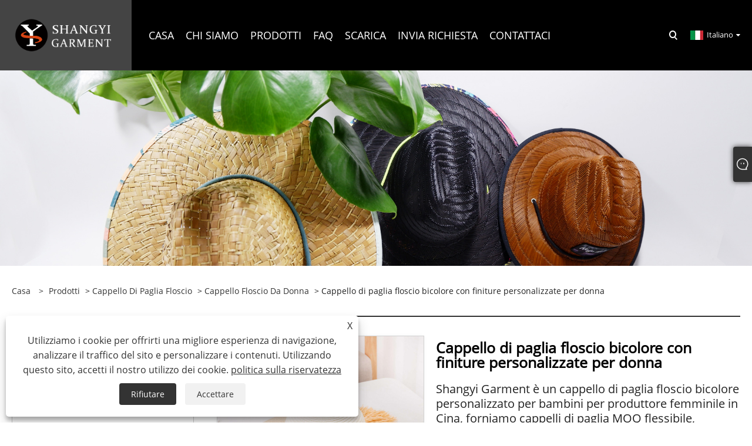

--- FILE ---
content_type: text/html; charset=utf-8
request_url: https://it.lifeguardhat.com/custom-trim-two-tone-floppy-straw-hat-for-female.html
body_size: 13008
content:

<!DOCTYPE html>
<html xmlns="https://www.w3.org/1999/xhtml" lang="it">
<head>
    <meta http-equiv="Content-Type" content="text/html; charset=utf-8">
    <meta name="viewport" content="width=device-width, initial-scale=1, minimum-scale=1, maximum-scale=1">
    
<title>Cina Cappello di paglia floscio bicolore con finiture personalizzate per donna Fornitori, produttori - Prezzo diretto in fabbrica - Indumento Shangyi</title>
<meta name="keywords" content="Cappello di paglia floscio bicolore con finiture personalizzate per donna, personalizzato, Cina, produttori, fornitori, fabbrica, prezzo basso, massa, economico, commercio all'ingrosso" />
<meta name="description" content="Shangyi Garment è noto come uno dei cappelli di paglia floscio bicolore personalizzati più professionali per produttori e fornitori femminili in Cina e siamo in grado di supportare la massa. La nostra fabbrica offre un cappello di paglia floscio bicolore personalizzato con finiture personalizzate per donna a basso prezzo. Supportiamo anche il commercio all'ingrosso. Se effettuo un ordine ora, ce l'hai in magazzino? Ovviamente! Benvenuto per effettuare un ordine." />
<link rel="shortcut icon" href="/upload/6992/20221130103827217679.png" type="image/x-icon" />
<!-- Google tag (gtag.js) -->
<script async src="https://www.googletagmanager.com/gtag/js?id=G-X1FHNE18J1"></script>
<script>
  window.dataLayer = window.dataLayer || [];
  function gtag(){dataLayer.push(arguments);}
  gtag('js', new Date());

  gtag('config', 'G-X1FHNE18J1');
</script>
<link rel="dns-prefetch" href="https://style.trade-cloud.com.cn" />
<link rel="dns-prefetch" href="https://i.trade-cloud.com.cn" />
    <meta name="robots" content="index,follow">
    <meta name="distribution" content="Global" />
    <meta name="googlebot" content="all" />
    <meta property="og:type" content="product" />
    <meta property="og:site_name" content="DI YIWU SHANGYI INDUMENTO CO.,LTD">
    <meta property="og:image" content="https://it.lifeguardhat.com/upload/6992/custom-trim-two-tone-floppy-straw-hat-for-female_844324.jpg" />
    <meta property="og:url" content="https://it.lifeguardhat.com/custom-trim-two-tone-floppy-straw-hat-for-female.html" />
    <meta property="og:title" content="Cappello di paglia floscio bicolore con finiture personalizzate per donna" />
    <meta property="og:description" content="Shangyi Garment è noto come uno dei cappelli di paglia floscio bicolore personalizzati più professionali per produttori e fornitori femminili in Cina e siamo in grado di supportare la massa. La nostra fabbrica offre un cappello di paglia floscio bicolore personalizzato con finiture personalizzate per donna a basso prezzo. Supportiamo anche il commercio all'ingrosso. Se effettuo un ordine ora, ce l'hai in magazzino? Ovviamente! Benvenuto per effettuare un ordine." />
    
    <link href="https://it.lifeguardhat.com/custom-trim-two-tone-floppy-straw-hat-for-female.html" rel="canonical" />
    <link type="text/css" rel="stylesheet" href="/css/owl.carousel.min.css" />
    <link type="text/css" rel="stylesheet" href="/css/owl.theme.default.min.css" />
    <script type="application/ld+json">[
  {
    "@context": "https://schema.org/",
    "@type": "BreadcrumbList",
    "ItemListElement": [
      {
        "@type": "ListItem",
        "Name": "Casa",
        "Position": 1,
        "Item": "https://it.lifeguardhat.com/"
      },
      {
        "@type": "ListItem",
        "Name": "Prodotti",
        "Position": 2,
        "Item": "https://it.lifeguardhat.com/products.html"
      },
      {
        "@type": "ListItem",
        "Name": "Cappello di paglia floscio",
        "Position": 3,
        "Item": "https://it.lifeguardhat.com/floppy-straw-hat"
      },
      {
        "@type": "ListItem",
        "Name": "Cappello floscio da donna",
        "Position": 4,
        "Item": "https://it.lifeguardhat.com/womens-floppy-hat"
      },
      {
        "@type": "ListItem",
        "Name": "Cappello di paglia floscio bicolore con finiture personalizzate per donna",
        "Position": 5,
        "Item": "https://it.lifeguardhat.com/custom-trim-two-tone-floppy-straw-hat-for-female.html"
      }
    ]
  },
  {
    "@context": "http://schema.org",
    "@type": "Product",
    "@id": "https://it.lifeguardhat.com/custom-trim-two-tone-floppy-straw-hat-for-female.html",
    "Name": "Cappello di paglia floscio bicolore con finiture personalizzate per donna",
    "Image": [
      "https://it.lifeguardhat.com/upload/6992/1-1317377.jpg",
      "https://it.lifeguardhat.com/upload/6992/2-2873446.jpg",
      "https://it.lifeguardhat.com/upload/6992/3-3378715.jpg",
      "https://it.lifeguardhat.com/upload/6992/4-4782301.jpg",
      "https://it.lifeguardhat.com/upload/6992/5-5649136.jpg"
    ],
    "Description": "Shangyi Garment è noto come uno dei cappelli di paglia floscio bicolore personalizzati più professionali per produttori e fornitori femminili in Cina e siamo in grado di supportare la massa. La nostra fabbrica offre un cappello di paglia floscio bicolore personalizzato con finiture personalizzate per donna a basso prezzo. Supportiamo anche il commercio all'ingrosso. Se effettuo un ordine ora, ce l'hai in magazzino? Ovviamente! Benvenuto per effettuare un ordine.",
    "Offers": {
      "@type": "AggregateOffer",
      "OfferCount": 1,
      "PriceCurrency": "USD",
      "LowPrice": 0.0,
      "HighPrice": 0.0,
      "Price": 0.0
    }
  }
]</script>
    <link rel="alternate" hreflang="en"  href="https://www.lifeguardhat.com/custom-trim-two-tone-floppy-straw-hat-for-female.html"/>
<link rel="alternate" hreflang="es"  href="https://es.lifeguardhat.com/custom-trim-two-tone-floppy-straw-hat-for-female.html"/>
<link rel="alternate" hreflang="pt"  href="https://pt.lifeguardhat.com/custom-trim-two-tone-floppy-straw-hat-for-female.html"/>
<link rel="alternate" hreflang="ru"  href="https://ru.lifeguardhat.com/custom-trim-two-tone-floppy-straw-hat-for-female.html"/>
<link rel="alternate" hreflang="fr"  href="https://fr.lifeguardhat.com/custom-trim-two-tone-floppy-straw-hat-for-female.html"/>
<link rel="alternate" hreflang="ja"  href="https://ja.lifeguardhat.com/custom-trim-two-tone-floppy-straw-hat-for-female.html"/>
<link rel="alternate" hreflang="de"  href="https://de.lifeguardhat.com/custom-trim-two-tone-floppy-straw-hat-for-female.html"/>
<link rel="alternate" hreflang="vi"  href="https://vi.lifeguardhat.com/custom-trim-two-tone-floppy-straw-hat-for-female.html"/>
<link rel="alternate" hreflang="it"  href="https://it.lifeguardhat.com/custom-trim-two-tone-floppy-straw-hat-for-female.html"/>
<link rel="alternate" hreflang="nl"  href="https://nl.lifeguardhat.com/custom-trim-two-tone-floppy-straw-hat-for-female.html"/>
<link rel="alternate" hreflang="th"  href="https://th.lifeguardhat.com/custom-trim-two-tone-floppy-straw-hat-for-female.html"/>
<link rel="alternate" hreflang="pl"  href="https://pl.lifeguardhat.com/custom-trim-two-tone-floppy-straw-hat-for-female.html"/>
<link rel="alternate" hreflang="ko"  href="https://ko.lifeguardhat.com/custom-trim-two-tone-floppy-straw-hat-for-female.html"/>
<link rel="alternate" hreflang="sv"  href="https://sv.lifeguardhat.com/custom-trim-two-tone-floppy-straw-hat-for-female.html"/>
<link rel="alternate" hreflang="hu"  href="https://hu.lifeguardhat.com/custom-trim-two-tone-floppy-straw-hat-for-female.html"/>
<link rel="alternate" hreflang="ms"  href="https://ms.lifeguardhat.com/custom-trim-two-tone-floppy-straw-hat-for-female.html"/>
<link rel="alternate" hreflang="bn"  href="https://bn.lifeguardhat.com/custom-trim-two-tone-floppy-straw-hat-for-female.html"/>
<link rel="alternate" hreflang="da"  href="https://da.lifeguardhat.com/custom-trim-two-tone-floppy-straw-hat-for-female.html"/>
<link rel="alternate" hreflang="fi"  href="https://fi.lifeguardhat.com/custom-trim-two-tone-floppy-straw-hat-for-female.html"/>
<link rel="alternate" hreflang="hi"  href="https://hi.lifeguardhat.com/custom-trim-two-tone-floppy-straw-hat-for-female.html"/>
<link rel="alternate" hreflang="tl"  href="https://tl.lifeguardhat.com/custom-trim-two-tone-floppy-straw-hat-for-female.html"/>
<link rel="alternate" hreflang="tr"  href="https://tr.lifeguardhat.com/custom-trim-two-tone-floppy-straw-hat-for-female.html"/>
<link rel="alternate" hreflang="ga"  href="https://ga.lifeguardhat.com/custom-trim-two-tone-floppy-straw-hat-for-female.html"/>
<link rel="alternate" hreflang="ar"  href="https://ar.lifeguardhat.com/custom-trim-two-tone-floppy-straw-hat-for-female.html"/>
<link rel="alternate" hreflang="id"  href="https://id.lifeguardhat.com/custom-trim-two-tone-floppy-straw-hat-for-female.html"/>
<link rel="alternate" hreflang="no"  href="https://no.lifeguardhat.com/custom-trim-two-tone-floppy-straw-hat-for-female.html"/>
<link rel="alternate" hreflang="ur"  href="https://ur.lifeguardhat.com/custom-trim-two-tone-floppy-straw-hat-for-female.html"/>
<link rel="alternate" hreflang="cs"  href="https://cs.lifeguardhat.com/custom-trim-two-tone-floppy-straw-hat-for-female.html"/>
<link rel="alternate" hreflang="el"  href="https://el.lifeguardhat.com/custom-trim-two-tone-floppy-straw-hat-for-female.html"/>
<link rel="alternate" hreflang="uk"  href="https://uk.lifeguardhat.com/custom-trim-two-tone-floppy-straw-hat-for-female.html"/>
<link rel="alternate" hreflang="jv"  href="https://jw.lifeguardhat.com/custom-trim-two-tone-floppy-straw-hat-for-female.html"/>
<link rel="alternate" hreflang="fa"  href="https://fa.lifeguardhat.com/custom-trim-two-tone-floppy-straw-hat-for-female.html"/>
<link rel="alternate" hreflang="ta"  href="https://ta.lifeguardhat.com/custom-trim-two-tone-floppy-straw-hat-for-female.html"/>
<link rel="alternate" hreflang="te"  href="https://te.lifeguardhat.com/custom-trim-two-tone-floppy-straw-hat-for-female.html"/>
<link rel="alternate" hreflang="ne"  href="https://ne.lifeguardhat.com/custom-trim-two-tone-floppy-straw-hat-for-female.html"/>
<link rel="alternate" hreflang="my"  href="https://my.lifeguardhat.com/custom-trim-two-tone-floppy-straw-hat-for-female.html"/>
<link rel="alternate" hreflang="bg"  href="https://bg.lifeguardhat.com/custom-trim-two-tone-floppy-straw-hat-for-female.html"/>
<link rel="alternate" hreflang="lo"  href="https://lo.lifeguardhat.com/custom-trim-two-tone-floppy-straw-hat-for-female.html"/>
<link rel="alternate" hreflang="la"  href="https://la.lifeguardhat.com/custom-trim-two-tone-floppy-straw-hat-for-female.html"/>
<link rel="alternate" hreflang="kk"  href="https://kk.lifeguardhat.com/custom-trim-two-tone-floppy-straw-hat-for-female.html"/>
<link rel="alternate" hreflang="eu"  href="https://eu.lifeguardhat.com/custom-trim-two-tone-floppy-straw-hat-for-female.html"/>
<link rel="alternate" hreflang="az"  href="https://az.lifeguardhat.com/custom-trim-two-tone-floppy-straw-hat-for-female.html"/>
<link rel="alternate" hreflang="sk"  href="https://sk.lifeguardhat.com/custom-trim-two-tone-floppy-straw-hat-for-female.html"/>
<link rel="alternate" hreflang="mk"  href="https://mk.lifeguardhat.com/custom-trim-two-tone-floppy-straw-hat-for-female.html"/>
<link rel="alternate" hreflang="lt"  href="https://lt.lifeguardhat.com/custom-trim-two-tone-floppy-straw-hat-for-female.html"/>
<link rel="alternate" hreflang="et"  href="https://et.lifeguardhat.com/custom-trim-two-tone-floppy-straw-hat-for-female.html"/>
<link rel="alternate" hreflang="ro"  href="https://ro.lifeguardhat.com/custom-trim-two-tone-floppy-straw-hat-for-female.html"/>
<link rel="alternate" hreflang="sl"  href="https://sl.lifeguardhat.com/custom-trim-two-tone-floppy-straw-hat-for-female.html"/>
<link rel="alternate" hreflang="mr"  href="https://mr.lifeguardhat.com/custom-trim-two-tone-floppy-straw-hat-for-female.html"/>
<link rel="alternate" hreflang="sr"  href="https://sr.lifeguardhat.com/custom-trim-two-tone-floppy-straw-hat-for-female.html"/>
<link rel="alternate" hreflang="x-default" href="https://www.lifeguardhat.com/custom-trim-two-tone-floppy-straw-hat-for-female.html"/>

    
<link rel="stylesheet" id="css" type="text/css" href="https://style.trade-cloud.com.cn/Template/205/default/css/style.css">
<link rel="stylesheet" id="css" type="text/css" href="https://style.trade-cloud.com.cn/Template/205/default/css/im.css">
<link rel="stylesheet" id="css" type="text/css" href="https://style.trade-cloud.com.cn/Template/205/fonts/iconfont.css">
<link rel="stylesheet" id="css" type="text/css" href="https://style.trade-cloud.com.cn/Template/205/css/links.css">
<link rel="stylesheet" id="css" type="text/css" href="https://style.trade-cloud.com.cn/Template/205/css/mobile.css">
<link rel="stylesheet" type="text/css" href="https://style.trade-cloud.com.cn/Template/205/default/css/font-awesome.min.css">
<link rel="stylesheet" type="text/css" href="https://style.trade-cloud.com.cn/Template/205/css/language.css">

    <link type="text/css" rel="stylesheet" href="https://style.trade-cloud.com.cn/Template/205/default/css/product.css" />
    <link rel="stylesheet" type="text/css" href="https://style.trade-cloud.com.cn/Template/205/default/css/product_mobile.css">
    <link rel="stylesheet" type="text/css" href="/css/poorder.css">
    <link rel="stylesheet" type="text/css" href="/css/jm.css">
    <link href="/css/Z-main.css?t=V1" rel="stylesheet">
    <link href="/css/Z-style.css?t=V1" rel="stylesheet">
    <link href="/css/Z-theme.css?t=V1" rel="stylesheet">
    <script src="https://style.trade-cloud.com.cn/Template/205/js/jquery.min.js"></script>

    <script type="text/javascript" src="https://style.trade-cloud.com.cn/Template/205/js/Z-common1.js"></script>
    <script type="text/javascript" src="https://style.trade-cloud.com.cn/Template/205/js/Z-owl.carousel.js"></script>
    <script type="text/javascript" src="https://style.trade-cloud.com.cn/Template/205/js/cloud-zoom.1.0.3.js"></script>
    <script type="text/javascript" src="/js/book.js?v=0.04"></script>
    <link type="text/css" rel="stylesheet" href="/css/inside.css" />
</head>
<body>
    <div class="container">
        
<header class="web_head index_web_head">
    <section class="head_layer">
        <div class="layout">
            <figure class="logo">
                <a href="/" title="DI YIWU SHANGYI INDUMENTO CO.,LTD"><img src="/upload/6992/20221119141618165419.png" alt="DI YIWU SHANGYI INDUMENTO CO.,LTD"></a>
            </figure>
            <nav class="nav_wrap">
                <ul class="head_nav">
                    <li><a href="/" title="Casa"><em>Casa</em></a></li><li><a href="/about.html" title="Chi siamo"><em>Chi siamo</em></a><ul><li><a title="storia dell'azienda" href="/about.html"><em>storia dell'azienda</em></a></li><li><a title="La nostra fabbrica" href="/about/our-factory"><em>La nostra fabbrica</em></a></li></ul></li><li><a href="/products.html" title="Prodotti"><em>Prodotti</em></a><ul><li><a title="Cappello di paglia da bagnino" href="/lifeguard-straw-hat"><em>Cappello di paglia da bagnino</em></a><ul><li><a title="Cappello da bagnino da uomo" href="/mens-lifeguard-hat"><em>Cappello da bagnino da uomo</em></a></li><li><a title="Cappello da bagnino da donna" href="/womens-lifeguard-hat"><em>Cappello da bagnino da donna</em></a></li><li><a title="Cappello da bagnino per bambini" href="/kids-lifeguard-hat"><em>Cappello da bagnino per bambini</em></a></li></ul></li><li><a title="Cappello di paglia da cowboy" href="/cowboy-straw-hat"><em>Cappello di paglia da cowboy</em></a><ul><li><a title="Cappello da cowboy da uomo" href="/mens-cowboy-hat"><em>Cappello da cowboy da uomo</em></a></li><li><a title="Cappello da cowboy da donna" href="/womens-cowboy-hat"><em>Cappello da cowboy da donna</em></a></li><li><a title="Cappello da cowboy per bambini" href="/kids-cowboy-hat-hat"><em>Cappello da cowboy per bambini</em></a></li></ul></li><li><a title="Cappello di paglia floscio" href="/floppy-straw-hat"><em>Cappello di paglia floscio</em></a><ul><li><a title="Cappello floscio da donna" href="/womens-floppy-hat"><em>Cappello floscio da donna</em></a></li><li><a title="Cappello floscio per bambini" href="/kids-floppy-hat"><em>Cappello floscio per bambini</em></a></li><li><a title="Set cappello floscio e borsa" href="/floppy-hat-and-bag-set"><em>Set cappello floscio e borsa</em></a></li></ul></li><li><a title="Cappello di paglia Fedora" href="/fedora-straw-hat"><em>Cappello di paglia Fedora</em></a><ul><li><a title="Cappello fedora da uomo" href="/mens-fedora-hat"><em>Cappello fedora da uomo</em></a></li><li><a title="Cappello Fedora da donna" href="/women-fedora-hat"><em>Cappello Fedora da donna</em></a></li><li><a title="Cappello Fedora per bambini" href="/kids-fedora-hat"><em>Cappello Fedora per bambini</em></a></li></ul></li><li><a title="Cappello con visiera" href="/visor-hat"><em>Cappello con visiera</em></a><ul><li><a title="Cappello di paglia senza corona" href="/crownless-straw-hat"><em>Cappello di paglia senza corona</em></a></li><li><a title="Cappello di paglia con visiera" href="/visor-straw-hat"><em>Cappello di paglia con visiera</em></a></li></ul></li><li><a title="Cappello da barcaiolo" href="/boater-hat"><em>Cappello da barcaiolo</em></a><ul><li><a title="Cappello paglietta in paglia naturale" href="/natural-straw-boater-hat"><em>Cappello paglietta in paglia naturale</em></a></li><li><a title="Cappello Paglietta Di Paglia Di Carta" href="/paper-straw-boater-hat"><em>Cappello Paglietta Di Paglia Di Carta</em></a></li></ul></li><li><a title="Cappello da pescatore di paglia" href="/straw-bucket-hat"><em>Cappello da pescatore di paglia</em></a></li><li><a title="Cappello sombrero" href="/sombrero-hat"><em>Cappello sombrero</em></a></li></ul></li><li><a href="/news.html" title="FAQ"><em>FAQ</em></a><ul><li><a title="Blog" href="/news/blog"><em>Blog</em></a></li><li><a title="Notizia" href="/news-7.html"><em>Notizia</em></a></li><li><a title="FAQ" href="/news-8.html"><em>FAQ</em></a></li></ul></li><li><a href="/download.html" title="Scarica"><em>Scarica</em></a></li><li><a href="/message.html" title="Invia richiesta"><em>Invia richiesta</em></a></li><li><a href="/contact.html" title="Contattaci"><em>Contattaci</em></a></li>
                </ul>
            </nav>
            <div class="head_right">
                <b id="btn-search" class="btn--search"></b>
                <div class="change-language ensemble">
                    <div class="change-language-title medium-title">
                        <div class="language-flag language-flag-it"><a title="Italiano" href="javascript:;"><b class="country-flag"></b><span>Italiano</span> </a></div>
                    </div>
                    <div class="change-language-cont sub-content"></div>
                </div>
            </div>
            <ul class="prisna-wp-translate-seo" id="prisna-translator-seo">
                <li class="language-flag language-flag-en"><a title="English" href="https://www.lifeguardhat.com"><b class="country-flag"></b><span>English</span></a></li><li class="language-flag language-flag-es"><a title="Español" href="//es.lifeguardhat.com"><b class="country-flag"></b><span>Español</span></a></li><li class="language-flag language-flag-pt"><a title="Português" href="//pt.lifeguardhat.com"><b class="country-flag"></b><span>Português</span></a></li><li class="language-flag language-flag-ru"><a title="русский" href="//ru.lifeguardhat.com"><b class="country-flag"></b><span>русский</span></a></li><li class="language-flag language-flag-fr"><a title="Français" href="//fr.lifeguardhat.com"><b class="country-flag"></b><span>Français</span></a></li><li class="language-flag language-flag-ja"><a title="日本語" href="//ja.lifeguardhat.com"><b class="country-flag"></b><span>日本語</span></a></li><li class="language-flag language-flag-de"><a title="Deutsch" href="//de.lifeguardhat.com"><b class="country-flag"></b><span>Deutsch</span></a></li><li class="language-flag language-flag-vi"><a title="tiếng Việt" href="//vi.lifeguardhat.com"><b class="country-flag"></b><span>tiếng Việt</span></a></li><li class="language-flag language-flag-it"><a title="Italiano" href="//it.lifeguardhat.com"><b class="country-flag"></b><span>Italiano</span></a></li><li class="language-flag language-flag-nl"><a title="Nederlands" href="//nl.lifeguardhat.com"><b class="country-flag"></b><span>Nederlands</span></a></li><li class="language-flag language-flag-th"><a title="ภาษาไทย" href="//th.lifeguardhat.com"><b class="country-flag"></b><span>ภาษาไทย</span></a></li><li class="language-flag language-flag-pl"><a title="Polski" href="//pl.lifeguardhat.com"><b class="country-flag"></b><span>Polski</span></a></li><li class="language-flag language-flag-ko"><a title="한국어" href="//ko.lifeguardhat.com"><b class="country-flag"></b><span>한국어</span></a></li><li class="language-flag language-flag-sv"><a title="Svenska" href="//sv.lifeguardhat.com"><b class="country-flag"></b><span>Svenska</span></a></li><li class="language-flag language-flag-hu"><a title="magyar" href="//hu.lifeguardhat.com"><b class="country-flag"></b><span>magyar</span></a></li><li class="language-flag language-flag-ms"><a title="Malay" href="//ms.lifeguardhat.com"><b class="country-flag"></b><span>Malay</span></a></li><li class="language-flag language-flag-bn"><a title="বাংলা ভাষার" href="//bn.lifeguardhat.com"><b class="country-flag"></b><span>বাংলা ভাষার</span></a></li><li class="language-flag language-flag-da"><a title="Dansk" href="//da.lifeguardhat.com"><b class="country-flag"></b><span>Dansk</span></a></li><li class="language-flag language-flag-fi"><a title="Suomi" href="//fi.lifeguardhat.com"><b class="country-flag"></b><span>Suomi</span></a></li><li class="language-flag language-flag-hi"><a title="हिन्दी" href="//hi.lifeguardhat.com"><b class="country-flag"></b><span>हिन्दी</span></a></li><li class="language-flag language-flag-tl"><a title="Pilipino" href="//tl.lifeguardhat.com"><b class="country-flag"></b><span>Pilipino</span></a></li><li class="language-flag language-flag-tr"><a title="Türkçe" href="//tr.lifeguardhat.com"><b class="country-flag"></b><span>Türkçe</span></a></li><li class="language-flag language-flag-ga"><a title="Gaeilge" href="//ga.lifeguardhat.com"><b class="country-flag"></b><span>Gaeilge</span></a></li><li class="language-flag language-flag-ar"><a title="العربية" href="//ar.lifeguardhat.com"><b class="country-flag"></b><span>العربية</span></a></li><li class="language-flag language-flag-id"><a title="Indonesia" href="//id.lifeguardhat.com"><b class="country-flag"></b><span>Indonesia</span></a></li><li class="language-flag language-flag-no"><a title="Norsk‎" href="//no.lifeguardhat.com"><b class="country-flag"></b><span>Norsk‎</span></a></li><li class="language-flag language-flag-ur"><a title="تمل" href="//ur.lifeguardhat.com"><b class="country-flag"></b><span>تمل</span></a></li><li class="language-flag language-flag-cs"><a title="český" href="//cs.lifeguardhat.com"><b class="country-flag"></b><span>český</span></a></li><li class="language-flag language-flag-el"><a title="ελληνικά" href="//el.lifeguardhat.com"><b class="country-flag"></b><span>ελληνικά</span></a></li><li class="language-flag language-flag-uk"><a title="український" href="//uk.lifeguardhat.com"><b class="country-flag"></b><span>український</span></a></li><li class="language-flag language-flag-jw"><a title="Javanese" href="//jw.lifeguardhat.com"><b class="country-flag"></b><span>Javanese</span></a></li><li class="language-flag language-flag-fa"><a title="فارسی" href="//fa.lifeguardhat.com"><b class="country-flag"></b><span>فارسی</span></a></li><li class="language-flag language-flag-ta"><a title="தமிழ்" href="//ta.lifeguardhat.com"><b class="country-flag"></b><span>தமிழ்</span></a></li><li class="language-flag language-flag-te"><a title="తెలుగు" href="//te.lifeguardhat.com"><b class="country-flag"></b><span>తెలుగు</span></a></li><li class="language-flag language-flag-ne"><a title="नेपाली" href="//ne.lifeguardhat.com"><b class="country-flag"></b><span>नेपाली</span></a></li><li class="language-flag language-flag-my"><a title="Burmese" href="//my.lifeguardhat.com"><b class="country-flag"></b><span>Burmese</span></a></li><li class="language-flag language-flag-bg"><a title="български" href="//bg.lifeguardhat.com"><b class="country-flag"></b><span>български</span></a></li><li class="language-flag language-flag-lo"><a title="ລາວ" href="//lo.lifeguardhat.com"><b class="country-flag"></b><span>ລາວ</span></a></li><li class="language-flag language-flag-la"><a title="Latine" href="//la.lifeguardhat.com"><b class="country-flag"></b><span>Latine</span></a></li><li class="language-flag language-flag-kk"><a title="Қазақша" href="//kk.lifeguardhat.com"><b class="country-flag"></b><span>Қазақша</span></a></li><li class="language-flag language-flag-eu"><a title="Euskal" href="//eu.lifeguardhat.com"><b class="country-flag"></b><span>Euskal</span></a></li><li class="language-flag language-flag-az"><a title="Azərbaycan" href="//az.lifeguardhat.com"><b class="country-flag"></b><span>Azərbaycan</span></a></li><li class="language-flag language-flag-sk"><a title="Slovenský jazyk" href="//sk.lifeguardhat.com"><b class="country-flag"></b><span>Slovenský jazyk</span></a></li><li class="language-flag language-flag-mk"><a title="Македонски" href="//mk.lifeguardhat.com"><b class="country-flag"></b><span>Македонски</span></a></li><li class="language-flag language-flag-lt"><a title="Lietuvos" href="//lt.lifeguardhat.com"><b class="country-flag"></b><span>Lietuvos</span></a></li><li class="language-flag language-flag-et"><a title="Eesti Keel" href="//et.lifeguardhat.com"><b class="country-flag"></b><span>Eesti Keel</span></a></li><li class="language-flag language-flag-ro"><a title="Română" href="//ro.lifeguardhat.com"><b class="country-flag"></b><span>Română</span></a></li><li class="language-flag language-flag-sl"><a title="Slovenski" href="//sl.lifeguardhat.com"><b class="country-flag"></b><span>Slovenski</span></a></li><li class="language-flag language-flag-mr"><a title="मराठी" href="//mr.lifeguardhat.com"><b class="country-flag"></b><span>मराठी</span></a></li><li class="language-flag language-flag-sr"><a title="Srpski језик" href="//sr.lifeguardhat.com"><b class="country-flag"></b><span>Srpski језик</span></a></li>
            </ul>
        </div>
    </section>
</header>

        <div class="banner page-banner" id="body">
            <div class="page-bannertxt">
                
            </div>
            <img src="/upload/6992/20221128135022525562.jpg" alt="Prodotti" />
        </div>

        <div class="block">
            <div class="layout">
                <div class="layout-mobile">
                    <div class="position">
                        <span><a class="home" href="/"> <i class="icon-home">Casa</i></a></span>
                        <span>></span>
                        <a href="/products.html">Prodotti</a>  > <a href="/floppy-straw-hat">Cappello di paglia floscio</a> > <a href="/womens-floppy-hat">Cappello floscio da donna</a> > Cappello di paglia floscio bicolore con finiture personalizzate per donna
                    </div>
                    <div class="product-left">
                        <form class="left-search" action="/products.html" method="get">
                            <input class="search-t" name="search" placeholder="Search" required />
                            <input class="search-b" type="submit" value="">
                        </form>
                        <div class="product-nav">
                            <div class="lefttitle">Prodotti</div>
                            <ul>
                                <li><a href="/lifeguard-straw-hat">Cappello di paglia da bagnino</a><span></span><ul><li><a href="/mens-lifeguard-hat">Cappello da bagnino da uomo</a></li><li><a href="/womens-lifeguard-hat">Cappello da bagnino da donna</a></li><li><a href="/kids-lifeguard-hat">Cappello da bagnino per bambini</a></li></ul></li><li><a href="/cowboy-straw-hat">Cappello di paglia da cowboy</a><span></span><ul><li><a href="/mens-cowboy-hat">Cappello da cowboy da uomo</a></li><li><a href="/womens-cowboy-hat">Cappello da cowboy da donna</a></li><li><a href="/kids-cowboy-hat-hat">Cappello da cowboy per bambini</a></li></ul></li><li><a href="/floppy-straw-hat">Cappello di paglia floscio</a><span></span><ul><li><a href="/womens-floppy-hat">Cappello floscio da donna</a></li><li><a href="/kids-floppy-hat">Cappello floscio per bambini</a></li><li><a href="/floppy-hat-and-bag-set">Set cappello floscio e borsa</a></li></ul></li><li><a href="/fedora-straw-hat">Cappello di paglia Fedora</a><span></span><ul><li><a href="/mens-fedora-hat">Cappello fedora da uomo</a></li><li><a href="/women-fedora-hat">Cappello Fedora da donna</a></li><li><a href="/kids-fedora-hat">Cappello Fedora per bambini</a></li></ul></li><li><a href="/visor-hat">Cappello con visiera</a><span></span><ul><li><a href="/crownless-straw-hat">Cappello di paglia senza corona</a></li><li><a href="/visor-straw-hat">Cappello di paglia con visiera</a></li></ul></li><li><a href="/boater-hat">Cappello da barcaiolo</a><span></span><ul><li><a href="/natural-straw-boater-hat">Cappello paglietta in paglia naturale</a></li><li><a href="/paper-straw-boater-hat">Cappello Paglietta Di Paglia Di Carta</a></li></ul></li><li><a href="/straw-bucket-hat">Cappello da pescatore di paglia</a></li><li><a href="/sombrero-hat">Cappello sombrero</a></li>
                            </ul>
                        </div>
                        
<div class="product-list">
    <div class="lefttitle">Nuovi Prodotti</div>
    <ul>
        <li><a href="/custom-embroidery-floppy-straw-hat.html" title="Cappello di paglia floscio ricamo personalizzato"><img src="/upload/6992/custom-embroidery-floppy-straw-hat_682207.jpg" alt="Cappello di paglia floscio ricamo personalizzato" title="Cappello di paglia floscio ricamo personalizzato" ><span>Cappello di paglia floscio ricamo personalizzato</span></a></li><li><a href="/custom-logo-kids-cowboy-straw-hat.html" title="Cappello di paglia da cowboy per bambini con logo personalizzato"><img src="/upload/6992/custom-logo-kids-cowboy-straw-hat_95635.jpg" alt="Cappello di paglia da cowboy per bambini con logo personalizzato" title="Cappello di paglia da cowboy per bambini con logo personalizzato" ><span>Cappello di paglia da cowboy per bambini con logo personalizzato</span></a></li><li><a href="/paper-briad-kids-cowboy-hat.html" title="Cappello da cowboy per bambini Paper Briad"><img src="/upload/6992/paper-briad-kids-cowboy-hat_732440.jpg" alt="Cappello da cowboy per bambini Paper Briad" title="Cappello da cowboy per bambini Paper Briad" ><span>Cappello da cowboy per bambini Paper Briad</span></a></li><li><a href="/pink-cowboy-straw-hat.html" title="Cappello di paglia da cowboy rosa"><img src="/upload/6992/pink-cowboy-straw-hat_514245.jpg" alt="Cappello di paglia da cowboy rosa" title="Cappello di paglia da cowboy rosa" ><span>Cappello di paglia da cowboy rosa</span></a></li>
        <li><a class="btn" href="/products.html"><span>Tutti i nuovi prodotti</span></a></li>
    </ul>
</div>

                    </div>
                    <style type="text/css"></style>
                    <div class="product-right">
                        <div class="shown_products_a">
                            <div class="shown_products_a_left" style="border: none;">
                                <section>



                                    <section class="product-intro"  style="">
                                        <div class="product-view">
                                            <div class="product-image">
                                                <a class="cloud-zoom" id="zoom1" data-zoom="adjustX:0, adjustY:0" href="/upload/6992/1-1317377.jpg" title="Cappello di paglia floscio bicolore con finiture personalizzate per donna" ><img src="/upload/6992/1-1317377.jpg" itemprop="image" title="Cappello di paglia floscio bicolore con finiture personalizzate per donna" alt="Cappello di paglia floscio bicolore con finiture personalizzate per donna" style="width: 100%" /></a>
                                            </div>
                                            <div class="image-additional">
                                                <ul>
                                                    <li  class="current"><a class="cloud-zoom-gallery item" href="/upload/6992/1-1317377.jpg"  title="Cappello di paglia floscio bicolore con finiture personalizzate per donna" data-zoom="useZoom:zoom1, smallImage:/upload/6992/1-1317377.jpg"><img src="/upload/6992/1-1317377.jpg" alt="Cappello di paglia floscio bicolore con finiture personalizzate per donna" /><img src="/upload/6992/1-1317377.jpg" alt="Cappello di paglia floscio bicolore con finiture personalizzate per donna" class="popup"  title="Cappello di paglia floscio bicolore con finiture personalizzate per donna" /></a></li><li ><a class="cloud-zoom-gallery item" href="/upload/6992/2-2873446.jpg"  title="Cappello di paglia floscio bicolore con finiture personalizzate per donna" data-zoom="useZoom:zoom1, smallImage:/upload/6992/2-2873446.jpg"><img src="/upload/6992/2-2873446.jpg" alt="Cappello di paglia floscio bicolore con finiture personalizzate per donna" /><img src="/upload/6992/2-2873446.jpg" alt="Cappello di paglia floscio bicolore con finiture personalizzate per donna" class="popup"  title="Cappello di paglia floscio bicolore con finiture personalizzate per donna" /></a></li><li ><a class="cloud-zoom-gallery item" href="/upload/6992/3-3378715.jpg"  title="Cappello di paglia floscio bicolore con finiture personalizzate per donna" data-zoom="useZoom:zoom1, smallImage:/upload/6992/3-3378715.jpg"><img src="/upload/6992/3-3378715.jpg" alt="Cappello di paglia floscio bicolore con finiture personalizzate per donna" /><img src="/upload/6992/3-3378715.jpg" alt="Cappello di paglia floscio bicolore con finiture personalizzate per donna" class="popup"  title="Cappello di paglia floscio bicolore con finiture personalizzate per donna" /></a></li><li ><a class="cloud-zoom-gallery item" href="/upload/6992/4-4782301.jpg"  title="Cappello di paglia floscio bicolore con finiture personalizzate per donna" data-zoom="useZoom:zoom1, smallImage:/upload/6992/4-4782301.jpg"><img src="/upload/6992/4-4782301.jpg" alt="Cappello di paglia floscio bicolore con finiture personalizzate per donna" /><img src="/upload/6992/4-4782301.jpg" alt="Cappello di paglia floscio bicolore con finiture personalizzate per donna" class="popup"  title="Cappello di paglia floscio bicolore con finiture personalizzate per donna" /></a></li><li ><a class="cloud-zoom-gallery item" href="/upload/6992/5-5649136.jpg"  title="Cappello di paglia floscio bicolore con finiture personalizzate per donna" data-zoom="useZoom:zoom1, smallImage:/upload/6992/5-5649136.jpg"><img src="/upload/6992/5-5649136.jpg" alt="Cappello di paglia floscio bicolore con finiture personalizzate per donna" /><img src="/upload/6992/5-5649136.jpg" alt="Cappello di paglia floscio bicolore con finiture personalizzate per donna" class="popup"  title="Cappello di paglia floscio bicolore con finiture personalizzate per donna" /></a></li>
                                                </ul>
                                            </div>
                                        </div>
                                        <script>nico_cloud_zoom();</script>
                                    </section>

                                    





                                </section>  
                            </div>
                            <div class="shown_products_a_right">
                                <h1>Cappello di paglia floscio bicolore con finiture personalizzate per donna</h1>
                                
                                
                                <p>Shangyi Garment è un cappello di paglia floscio bicolore personalizzato per bambini per produttore femminile in Cina, forniamo cappelli di paglia MOQ flessibile, personalizzazione completa, prezzo ragionevole, qualità affidabile, tempi di consegna rapidi. Aiutiamo rivenditori, distributori, grossisti e proprietari di marchi a personalizzare e produrre i propri cappelli di paglia. Contattaci per maggiori dettagli sul cappello di paglia floscio bicolore con rifiniture personalizzate per donna!</p><h4><a href="#send">Invia richiesta</a></h4>
                                

                                <div class="Ylink">
                                    <ul>
                                        
                                    </ul>
                                </div>
                                <div style="height: 20px; overflow: hidden; float: left; width: 100%;"></div>
                                <div class="a2a_kit a2a_kit_size_32 a2a_default_style">
                                    <a class="a2a_dd" href="https://www.addtoany.com/share"></a>
                                    <a class="a2a_button_facebook"></a>
                                    <a class="a2a_button_twitter"></a>
                                    <a class="a2a_button_pinterest"></a>
                                    <a class="a2a_button_linkedin"></a>
                                </div>
                                <script async src="https://static.addtoany.com/menu/page.js"></script>
                            </div>
                        </div>
                        <div class="shown_products_b">
                            <div class="shown_products_b_a">
                                <div class="op">
                                    <div class="descr">Descrizione del prodotto</div>
                                </div>
                                <div class="opt">
                                    <div id="Descrip">
                                        <style>
.bt{
color:#000000;
font-size:40px;
font-weight: 700;
font-family:Arial;
}
.bt1{
color:#000000;
font-size:40px;
font-weight: 700;
font-family:Arial;
}
.wz{
margin-top: 50px;
color:#666666;
font-size:18px;
line-height:50px;
}
.wz1{
margin-top: 20px;
color:#666666;
font-size:18px;
line-height:30px;
}
.kvk{
width:100% !important;
line-height:25px;
border-color:#00909e;
border-collapse: collapse;
}
.kvk td{
font-size:13px;
text-align: center;
border: 2px solid #303030;
}
.kvk th{
font-size:15px;
text-align: center;
border: 2px solid #303030;
background-color:#b9bfbf;
}
.klk{
border-collapse: collapse;
width:100% ;
line-height:30px;
border-color:#00909e;}
.klk td{
font-size:13px;
padding:0 10px;
text-align:left;
border: 2px solid #303030;
}
.klk th{
font-size:15px;
padding:0 10px;
text-align:left;
border: 2px solid #303030;
background-color:#b9bfbf;}
.klk,.kvk{
font-size:12px;
color:#000000;}
.ydq{
text-align:right !important;
}
.zuob{
float: left;
width:49%;
}
.youb{
float: right;
width:49%;
}
.wenben{
clear:both;
padding: 100px 0;
}
.tp3 img{
width:230px;
margin:0 5px;
}
.tp1{
margin-top:10%;
}
.kong{
clear:both;
}
.youb img{
width:500px;
}
.zuob img{
width:500px;
}
.qc img{
width:300px;
}
@media(max-width:767px) {
.zuob,.youb{
width:100%;
clear:both;
padding-top:10px;
}
.klk{
width:100%;
}
.xqym img{
max-width:100%;
}
.bt{
font-size:20px;
font-weight: 700;
font-family:Arial;
}
.bt1{
color:#000000;
font-size:20px;
font-weight: 700;
font-family:Arial;
}
.wz{
margin-top: 10px;
font-size:16px;
line-height:25px;
}
.wz1{
margin-top: 10px;
font-size:16px;
line-height:18px;
}
.wenben{
padding: 20px 0;
}
}
</style>
<br />
<div class="xqym">
	<div class="zuob">
		<div class="sp">
			<img src="https://i.trade-cloud.com.cn/upload/6992/image/20221220/1_28847.jpg" alt="" /><br />
		</div>
	</div>
	<div class="youb">
		<table class="klk" width="100%" border="1">
			<tbody>
				<tr>
					<th class="ydq">nome del prodotto<br />
					</th>
					<th>Cappello di paglia floscio bicolore con finiture personalizzate per donna<br />
					</th>
				</tr>
				<tr>
					<td class="ydq">Materiale:<br />
					</td>
					<td>Carta<br />
					</td>
				</tr>
				<tr>
					<td class="ydq">Misurare:<br />
					</td>
					<td>58 cm<br />
					</td>
				</tr>
				<tr>
					<td class="ydq">Colore:<br />
					</td>
					<td>Naturale, nero, bianco, marrone, beige, ecc.<br />
					</td>
				</tr>
				<tr>
					<td class="ydq">Logo:<br />
					</td>
					<td>Ricamo/toppa tessuta/toppa ricamata/toppa in pelle ect.<br />
					</td>
				</tr>
				<tr>
					<td class="ydq">Stampa:<br />
					</td>
					<td>Sublimazione/Serigrafia/Stampa a trasferimento termico<br />
					</td>
				</tr>
				<tr>
					<td class="ydq">Orlo:<br />
					</td>
					<td>Come questa immagine o personalizzata<br />
					</td>
				</tr>
				<tr>
					<td class="ydq">Corda per il mento:<br />
					</td>
					<td>Materiale cotone, colore nero<br />
					</td>
				</tr>
				<tr>
					<td class="ydq">Utilizzo:<br />
					</td>
					<td>Pesca, canottaggio, escursionismo, vita quotidiana, surf, pubblicità ecc<br />
					</td>
				</tr>
				<tr>
					<td class="ydq">Tempo di campionamento:<br />
					</td>
					<td>1-7 giorni<br />
					</td>
				</tr>
				<tr>
					<td class="ydq">Caratteristica:<br />
					</td>
					<td>Ecologico<br />
					</td>
				</tr>
				<tr>
					<td class="ydq">Servizio OEM ODM:<br />
					</td>
					<td>Sì, siamo produttori di cappelli di paglia professionali<br />
					</td>
				</tr>
			</tbody>
		</table>
	</div>
	<div class="kong">
		<br />
	</div>
	<div class="bt">Dettagli del prodotto</div>
<br />
	<div class="tp3" align="center">
		<img src="https://i.trade-cloud.com.cn/upload/6992/image/20221220/2_297325.jpg" alt="" /><img src="https://i.trade-cloud.com.cn/upload/6992/image/20221220/4_346273.jpg" alt="" /><img src="https://i.trade-cloud.com.cn/upload/6992/image/20221220/5_901831.jpg" alt="" /><img src="https://i.trade-cloud.com.cn/upload/6992/image/20221220/1_951942.jpg" alt="" /><br />
	</div>
	<div class="kong">
	</div>
	<div class="wenben">
		<div class="bt1">Vestibilità comoda</div>
		<div class="wz">23 pollici (58 cm) circa; Il cappello di paglia floscio bicolore alla moda per donna ha anche una chiusura con coulisse per consentire di stringere e allentare durante la tua avventura.</div>
	</div>
	<div class="kong">
		<br />
	</div>
	<h2>Servizio Clienti</h2>
	<div class="wz">Shangyi Garment è un produttore professionale di cappelli di paglia da oltre 10 anni, personalizziamo e produciamo cappelli di paglia flosci bicolore personalizzati per donna che sono degni del tuo marchio in tempo e nel budget.</div>
<br />
	<table class="kvk" width="100%" border="1">
		<tbody>
			<tr>
				<th>MOQ<br />
				</th>
				<th>Produzione<br />
				</th>
				<th>Campionamento<br />
				</th>
				<th>Grafica<br />
				</th>
				<th>Prezzi<br />
				</th>
			</tr>
			<tr>
				<td>25 pz<br />
				</td>
				<td>7-30 giorni<br />
				</td>
				<td>5-7 giorni<br />
				</td>
				<td>1 giorno<br />
				</td>
				<td>1 giorno<br />
				</td>
			</tr>
		</tbody>
	</table>
	<div class="kong">
	</div>
	<div class="wenben">
		<div class="bt" align="center">MATERIALE PERSONALIZZATO</div>
<br />
<br />
		<div class="zuob" align="center">
			<img src="https://i.trade-cloud.com.cn/upload/6992/image/20221206/kkk_653803.jpg" alt="" /> 
		</div>
		<div class="youb">
			<div class="shang" align="center">
				<img src="https://i.trade-cloud.com.cn/upload/6992/image/20221206/lll_39981.jpg" alt="" /> 
			</div>
			<div class="xia">
				<div class="wz">Il cappello di paglia da cowboy è realizzato al 100% in carta e non deve essere immerso in acqua o conservato dove l'integrità della corona del cappello è compromessa</div>
			</div>
		</div>
	</div>
	<div class="wenben">
		<div class="bt1" align="center">COLORE STARW PERSONALIZZATO</div>
<br />
<br />
		<div align="center">
			<img src="https://i.trade-cloud.com.cn/upload/6992/image/20221206/straw-hat-colors_628781.jpg" alt="" /><br />
		</div>
		<div class="wz3">Inviaci il numero di colore Pantone che desideri. Accettiamo paglia di colore tinto personalizzato.</div>
	</div>
	<div class="wenben">
		<div class="zuob" align="center">
			<img src="https://i.trade-cloud.com.cn/upload/6992/image/20221206/1_589403.png" alt="" /> 
		</div>
		<div class="youb">
			<div class="bt">FORMA DI CAPPELLO PERSONALIZZATA<br />
			</div>
			<div class="wz">Offriamo diverse forme di cappello di paglia, come cappello lifeugard, cappello floscio, cappello panama, cappello da cowboy, fedora, cappello a cilindro piatto, sombrero, ecc. che offrono ampie opzioni sia per il genere maschile che femminile.</div>
		</div>
	</div>
	<div class="wenben">
		<div class="zuob">
			<div class="bt1">PATCH LOGO PERSONALIZZATA</div>
			<div class="wz">Offriamo più tipi di logo su cappello di paglia floscio bicolore personalizzato di qualità per donna, con una varietà di forme e dimensioni da personalizzare per il tuo marchio, questi elementi decorativi possono essere la ciliegina sulla torta per mettere il tuo marchio in primo piano e al centro. I disegni del cappello ti disegnerà il design del cappello di paglia per la tua conferma quando ci invii il tuo logo e stamperai la grafica.</div>
		</div>
		<div class="youb" align="center">
			<img src="https://i.trade-cloud.com.cn/upload/6992/image/20221128/a--5-_81474.jpg" alt="" /> 
		</div>
	</div>
	<div class="wenben">
		<div class="zuob" align="center">
			<img src="https://i.trade-cloud.com.cn/upload/6992/image/20221128/a--6-_13277.jpg" alt="" /> 
		</div>
		<div class="youb">
			<div class="bt">SOTTO TAGLIO PERSONALIZZATO<br />
			</div>
			<div class="wz">PROTEGGI IL TUO VISO DAL SOLE UPF 50 eccellente protezione solare, anti-UV e ventilato, e sotto il bordo il nuovissimo cappello di paglia floscio bicolore personalizzato per donna fornisce una copertura solare a 360 gradi che manterrà il sole lontano dal tuo viso.</div>
		</div>
	</div>
	<div class="wenben">
		<div class="zuob">
			<div class="bt1">BORDO DEL BORDO PERSONALIZZATO</div>
			<div class="wz">Offriamo il bordo del bordo del cappello in tinta unita e il bordo del bordo del cappello stampato. Aggiungi dettagli sorpresa e gioia al tuo cappello di paglia floscio bicolore personalizzato per donna.</div>
		</div>
		<div class="youb" align="center">
			<img src="https://i.trade-cloud.com.cn/upload/6992/image/20221128/a--7-_701283.jpg" alt="" /> 
		</div>
	</div>
	<div class="wenben">
		<div class="zuob" align="center">
			<img src="https://i.trade-cloud.com.cn/upload/6992/image/20221128/a--8-_916430.jpg" alt="" /> 
		</div>
		<div class="youb">
			<div class="bt">CINTURINO PERSONALIZZATO<br />
			</div>
			<div class="wz">ACCORDO DEL MENTO REGOLABILE: aiuta a mantenere in posizione il nuovissimo cappello di paglia floscio bicolore per donna anche con vento o quando l'avventura prende una svolta improvvisa; costruito per l'autentica vita da bagnino degli uomini d'acqua.</div>
		</div>
	</div>
	<div class="wenben">
		<div class="zuob">
			<div class="bt1">COMMUTATORE PERSONALIZZATO</div>
			<div class="wz">Trova l'interruttore perfetto per adattarsi ai tuoi modelli unici di cappelli di paglia.</div>
		</div>
		<div class="youb" align="center">
			<img src="https://i.trade-cloud.com.cn/upload/6992/image/20221128/a--9-_549572.jpg" alt="" /> 
		</div>
	</div>
	<div class="wenben">
		<div class="zuob" align="center">
			<img src="https://i.trade-cloud.com.cn/upload/6992/image/20221128/a--10-_246309.jpg" alt="" /> 
		</div>
		<div class="youb">
			<div class="bt">FORMATO PERSONALIZZATO<br />
			</div>
			<div class="wz1">La nostra taglia di cappello di paglia disponibile:<br />
<strong>Bambino che fa i primi passi:</strong>48-50 cm<br />
<strong>Bambini:</strong>50-52 cm, 52-54 cm, 54-56 cm<br />
<strong>Gioventù:</strong>54-56 cm<br />
<strong>Adulto:</strong>56-58 cm, 58-60 cm, 60-62 cm<br />Adatto a persone di tutte le età, dal bambino all'adulto. Il cappello di paglia floscio bicolore personalizzato per donna offre un'eccellente protezione, che tu sia un uomo, una donna, un bambino, un bambino o un bambino<br />
			</div>
			<div class="cc" align="center">
				<img src="https://i.trade-cloud.com.cn/upload/6992/image/20221128/a--11-_578383.jpg" alt="" /><br />
			</div>
		</div>
	</div>
	<div class="wenben">
		<div class="zuob">
			<div class="bt1">IMBALLAGGIO</div>
			<div class="wz">Siamo in grado di offrire una scatola di imballaggio personalizzata, una borsa in poliestere personalizzata, un cartellino personalizzato, un codice a barre personalizzato ecc.</div>
		</div>
		<div class="youb" align="center">
			<img src="https://i.trade-cloud.com.cn/upload/6992/image/20221128/--packing_19322.jpg" alt="" /> 
		</div>
	</div>
	<div class="kong">
		<br />
	</div>
</div>
<br /><div class="productsTags"> Tag caldi: Cappello di paglia floscio bicolore con finiture personalizzate per donna, personalizzato, Cina, produttori, fornitori, fabbrica, prezzo basso, massa, economico, commercio all'ingrosso</div>
                                    </div>
                                </div>
                            </div>
                            <div class="shown_products_b_a" style="display:none;">
                                <div class="op">
                                    <div class="descr">Etichetta del prodotto</div>
                                </div>
                                <div class="opt" id="proabout">
                                    
                                </div>
                            </div>
                            <div class="shown_products_b_a">
                                <div class="op" style="">
                                    <div class="descr">Categoria correlata</div>
                                </div>
                                <div class="opt" style="">
                                    <h3><a href="/womens-floppy-hat" title="Cappello floscio da donna">Cappello floscio da donna</a></h3><h3><a href="/kids-floppy-hat" title="Cappello floscio per bambini">Cappello floscio per bambini</a></h3><h3><a href="/floppy-hat-and-bag-set" title="Set cappello floscio e borsa">Set cappello floscio e borsa</a></h3>
                                </div>
                                <div id="send" class="opt">
                                    <div class="op">
                                      <div class="descr">Invia richiesta</div>
                                    </div>
                                    <div class="opt_pt">
                                        Non esitate a dare la vostra richiesta nel modulo sottostante. Ti risponderemo entro 24 ore.
                                    </div>
                                    <div id="form1">
                                        <div class="plane-body">
                                            <input name="category" id="category" value="72" type="hidden">
                                            <input name="dir" value="after-sale-support" type="hidden">
                                            <div class="form-group" id="form-group-6">
                                                <input class="form-control" id="title" name="subject" required placeholder="Soggetto*" value="Cappello di paglia floscio bicolore con finiture personalizzate per donna" maxlength="150" type="text">
                                            </div>
                                            <div class="form-group" id="form-group-6">
                                                <input class="form-control" id="Company" name="company" maxlength="150" required placeholder="Azienda" type="text">
                                            </div>
                                            <div class="form-group" id="form-group-6">
                                                <input class="form-control" id="Email" name="Email" maxlength="100" required placeholder="E-mail*" type="email">
                                            </div>
                                            <div class="form-group" id="form-group-11">
                                                <input class="form-control" id="name" maxlength="45" name="name" required placeholder="Nome*" type="text">
                                            </div>
                                            <div class="form-group" id="form-group-12">
                                                <input class="form-control" id="tel" maxlength="45" name="tel" required placeholder="tel / WhatsApp" type="text">
                                            </div>
                                            <div class="form-group" id="form-group-14">
                                                <textarea class="form-control" name="content" id="content" placeholder="Contenuto*"></textarea>
                                            </div>
                                            <div class="form-group col-l-1" style="position: relative; display:none;">
                                                <input class="form-control" type="text" id="code" name="code" value="1" maxlength="5" placeholder="*" />
                                                <img src="/VerifyCodeImg.aspx" id="codeimg" alt="Click Refresh verification code" title="Click Refresh verification code" onclick="ReGetVerifyCode('codeimg')" style="position: absolute; right: 0; top: 50%; margin: 0; transform: translate(-50%, -50%);" />
                                            </div>
                                            <div class="form-group" id="form-group-4">
                                                <input name="action" value="addmesy" type="hidden">
                                                <input value="invia" name="cmdOk" class="btn btn-submit" onclick="validate11()" type="submit">
                                            </div>
                                        </div>
                                        <style>
                                            input::placeholder{
                                                color: #787878;
                                            }
                                        </style>
                                        <script>
                                            
                                            function validate11() {
                                                var strName, strTitle, strCompany, strTel, strEmail, strContent, strYzm;
                                                strName = $("#name").val();
                                                strTitle = $("#title").val();
                                                strCompany = $("#Company").val();
                                                strTel = $("#tel").val();
                                                strEmail = $("#Email").val();
                                                strContent = $("#content").val();
                                                strYzm = $("#code").val();

                                                if (strTitle == "") {
                                                    if (true) {
                                                        $("#title").focus();
                                                        return false;
                                                    }
                                                }
                                                if (strCompany == "") {
                                                    if (false) {
                                                        $("#Company").focus();
                                                        return false;
                                                    }
                                                }
                                                if (strEmail == "") {
                                                    if (true) {
                                                        $("#Email").focus();
                                                        return false;
                                                    }
                                                } else {
                                                    var myreg = /^[\w!#$%&'*+/=?^_`{|}~-]+(?:\.[\w!#$%&'*+/=?^_`{|}~-]+)*@(?:[\w](?:[\w-]*[\w])?\.)+[\w](?:[\w-]*[\w])?/;
                                                    if (!myreg.test(strEmail)) {
                                                        $("#Email").focus();
                                                        return false;
                                                    }
                                                }
                                                if (strName == "") {
                                                    if (true) {
                                                        $("#name").focus();
                                                        return false;
                                                    }
                                                }
                                                if (strTel == "") {
                                                    if (false) {
                                                        $("#tel").focus();
                                                        return false;
                                                    }
                                                }

                                                if (strContent == "") {
                                                    if (true) {
                                                        $("#content").focus();
                                                        return false;
                                                    }
                                                }

                                                if (strYzm == "") {
                                                    $("#code").focus();
                                                    return false;
                                                }

                                                SendBook_New(11463, strName, strTitle, strCompany, strTel, strEmail, strContent, strYzm);
                                            }
                                        </script>
                                    </div>
                                </div>
                            </div>

                            <div class="shown_products_b_a" style="">
                                <div class="op">
                                    <div class="descr">prodotti correlati</div>
                                </div>
                                <div class="opt" id="AboutPro">
                                    <h3><a href="/custom-embroidery-floppy-straw-hat.html" class="proli1" title="Cappello di paglia floscio ricamo personalizzato"><img src="/upload/6992/custom-embroidery-floppy-straw-hat_682207.jpg" alt="Cappello di paglia floscio ricamo personalizzato" title="Cappello di paglia floscio ricamo personalizzato" onerror="this.src='https://i.trade-cloud.com.cn/images/noimage.gif'" /></a><a href="/custom-embroidery-floppy-straw-hat.html" class="proli2" title="Cappello di paglia floscio ricamo personalizzato">Cappello di paglia floscio ricamo personalizzato</a></h3><h3><a href="/plain-floopy-straw-hat.html" class="proli1" title="Cappello di paglia floopy semplice"><img src="/upload/6992/plain-floopy-straw-hat_692242.png" alt="Cappello di paglia floopy semplice" title="Cappello di paglia floopy semplice" onerror="this.src='https://i.trade-cloud.com.cn/images/noimage.gif'" /></a><a href="/plain-floopy-straw-hat.html" class="proli2" title="Cappello di paglia floopy semplice">Cappello di paglia floopy semplice</a></h3><h3><a href="/tropical-ribbon-floppy-hat-for-women.html" class="proli1" title="Cappello floscio con nastro tropicale da donna"><img src="/upload/6992/tropical-ribbon-floppy-hat-for-women_817784.jpg" alt="Cappello floscio con nastro tropicale da donna" title="Cappello floscio con nastro tropicale da donna" onerror="this.src='https://i.trade-cloud.com.cn/images/noimage.gif'" /></a><a href="/tropical-ribbon-floppy-hat-for-women.html" class="proli2" title="Cappello floscio con nastro tropicale da donna">Cappello floscio con nastro tropicale da donna</a></h3><h3><a href="/oem-paper-straw-women-floppy-hat.html" class="proli1" title="Cappello floscio da donna in paglia di carta OEM"><img src="/upload/6992/oem-paper-straw-women-floppy-hat_81112.jpg" alt="Cappello floscio da donna in paglia di carta OEM" title="Cappello floscio da donna in paglia di carta OEM" onerror="this.src='https://i.trade-cloud.com.cn/images/noimage.gif'" /></a><a href="/oem-paper-straw-women-floppy-hat.html" class="proli2" title="Cappello floscio da donna in paglia di carta OEM">Cappello floscio da donna in paglia di carta OEM</a></h3><h3><a href="/in-stock-stripe-floppy-sun-hat-for-lady.html" class="proli1" title="Disponibile Cappello da sole floscio a righe per signora"><img src="/upload/6992/in-stock-stripe-floppy-sun-hat-for-lady_602409.jpg" alt="Disponibile Cappello da sole floscio a righe per signora" title="Disponibile Cappello da sole floscio a righe per signora" onerror="this.src='https://i.trade-cloud.com.cn/images/noimage.gif'" /></a><a href="/in-stock-stripe-floppy-sun-hat-for-lady.html" class="proli2" title="Disponibile Cappello da sole floscio a righe per signora">Disponibile Cappello da sole floscio a righe per signora</a></h3><h3><a href="/oversized-brim-blank-floppy-sun-hat-for-lady.html" class="proli1" title="Cappello da sole floscio bianco con tesa oversize per signora"><img src="/upload/6992/oversized-brim-blank-floppy-sun-hat-for-lady_99932.jpg" alt="Cappello da sole floscio bianco con tesa oversize per signora" title="Cappello da sole floscio bianco con tesa oversize per signora" onerror="this.src='https://i.trade-cloud.com.cn/images/noimage.gif'" /></a><a href="/oversized-brim-blank-floppy-sun-hat-for-lady.html" class="proli2" title="Cappello da sole floscio bianco con tesa oversize per signora">Cappello da sole floscio bianco con tesa oversize per signora</a></h3>
                                </div>
                            </div>


                        </div>
                    </div>
                    <div style="clear: both;"></div>
                </div>
            </div>
        </div>

        <script type="text/javascript">
            $(".block .product-left .product-nav ul span").each(function () {
                $(this).click(function () {
                    if ($(this).siblings("ul").css("display") == "none") {
                        $(this).css("background-image", "url(https://i.trade-cloud.com.cn/NewImages/images/product_02.png)");
                        $(this).siblings("ul").slideDown(500);

                    } else {
                        $(this).css("background-image", "url(https://i.trade-cloud.com.cn/NewImages/images/product_01.png)");
                        $(this).siblings("ul").slideUp(500);
                    }
                })
            });
            $(".block .product-left .product-list h3").click(function () {
                if ($(this).siblings("ul").css("display") == "none") {
                    $(this).siblings("ul").slideDown(500);
                } else {
                    $(this).siblings("ul").slideUp(500);
                }
            });
			$(".lefttitle").click(function(){
		$(".product-list").toggleClass("bnu");
		});
	
        </script>



        
<footer class="web_footer">
    <div class="foot_service">
        <div class="layout">
            <div class="foot_items flex_row">
                <nav class="foot_item">
                    <div class="foot_item_hd">
                        <h2 class="title">
                            Contattaci</h2>
                    </div>
                    <div class="foot_item_bd">
                        <ul class="foot_contact_list">
                            <li class="contact_item"><div class="contact_txt"><span class="item_label">tel</span><span class="item_val"><a href="tel://+86-18267064175">+86-18267064175</a></span></div></li><li class="contact_item"><div class="contact_txt"><span class="item_label">Indirizzo</span><span class="item_val">UNIT 1, BLD 11, NO.88, Jincheng Road, Pujiang, città di Jinhua, provincia di Zhejiang, Cina</span></div></li><li class="contact_item"><div class="contact_txt"><span class="item_label">E-mail</span><span class="item_val"><a href="/message.html">shangyi@topclothing.net</a></span></div></li>
                        </ul>
                    </div>
                </nav>
                <nav class="foot_item">
                    <div class="foot_item_hd">
                        <h2 class="title">
                            Prodotti</h2>
                    </div>
                    <div class="foot_item_bd">
                        <ul class="foot_txt_list">
                            <li><a title="Cappello di paglia da bagnino" href="/lifeguard-straw-hat">Cappello di paglia da bagnino</a></li><li><a title="Cappello di paglia da cowboy" href="/cowboy-straw-hat">Cappello di paglia da cowboy</a></li><li><a title="Cappello di paglia floscio" href="/floppy-straw-hat">Cappello di paglia floscio</a></li><li><a title="Cappello di paglia Fedora" href="/fedora-straw-hat">Cappello di paglia Fedora</a></li><li><a title="Cappello con visiera" href="/visor-hat">Cappello con visiera</a></li><li><a title="Cappello da barcaiolo" href="/boater-hat">Cappello da barcaiolo</a></li><li><a title="Cappello da pescatore di paglia" href="/straw-bucket-hat">Cappello da pescatore di paglia</a></li><li><a title="Cappello sombrero" href="/sombrero-hat">Cappello sombrero</a></li>
                        </ul>
                        <ul class="foot_sns">
                            <li><a href="https://www.youtube.com/channel/UCmdp-Q4qXsHvxaCHdEKTzrg" target="_blank" rel="nofollow" class="YouTube" title="YouTube"><span class="iconfont icon-youtube"></span></a></li><li><a href="https://www.instagram.com/shangyigarment?igsh=N204bnh3NDlkc2l4&utm_source=qr" target="_blank" rel="nofollow" class="ICP" title="Instagram"><span class="iconfont icon-instagram"></span></a></li><li><a href="https://api.whatsapp.com/send?phone=8615070026481&text=Hello" target="_blank" rel="nofollow" class="Whatsapp" title="Whatsapp"><span class="iconfont icon-whatsapp"></span></a></li>
                        </ul>
                    </div>
                </nav>
                <nav class="foot_item">
                    <div class="foot_item_hd">
                        <div class="foot_logo">
                            <img src="/upload/6992/20221119141618165419.png" alt="DI YIWU SHANGYI INDUMENTO CO.,LTD">
                        </div>
                    </div>
                    <div class="foot_item_bd">
                        <ul class="foot_nav">
                            <li><a href="/">Casa</a></li><li><a href="/about.html">Chi siamo</a></li><li><a href="/products.html">Prodotti</a></li><li><a href="/news.html">FAQ</a></li><li><a href="/download.html">Scarica</a></li><li><a href="/message.html">Invia richiesta</a></li><li><a href="/contact.html">Contattaci</a></li>
                        </ul>
                        <div class="copyright">
                            <p>
                                Copyright © 2022 YIWU SHANGYI GARMENT CO.,LTD - Cappello di paglia da bagnino, Cappello di paglia da cowboy - Tutti i diritti riservati.
                            </p>
                        </div>
                        <ul class="foot-link">
                            <li><a href="/links.html">Links</a></li>
                            <li><a href="/sitemap.html">Sitemap</a></li>
                            <li><a href="/rss.xml">RSS</a></li>
                            <li><a href="/sitemap.xml">XML</a></li>
                            <li><a href="/privacy-policy.html" rel="nofollow" target="_blank">politica sulla riservatezza</a></li>
                            
                        </ul>
                    </div>
                </nav>
            </div>
        </div>
    </div>
</footer>
<style>
.xqym .tp3{
display: flex!important;
  flex-wrap: wrap!important;
}
.xqym .tp3 img{
width: 50%!important;
margin: 0!important;
padding: .5%!important;
}
.wenben{
padding: 100px 0 0 0!important;
}
.wz3{margin-top: 30px;
color:#666666;
font-size:18px;
}
.shown_products_a_right h1{
font-size: 25px;
}
.shown_products_a_right p{
font-size: 20px;
line-height: 25px;
margin-top: 20px;
}
.sp img{
width:390px !important;
}
.kong{
clear: both;
}
.kvk{
width:100% !important;
line-height:25px;
border-color:#00909e;
border-collapse: collapse;
}
.kvk td{
font-size:13px;
text-align: center;
border: 2px solid #303030;
}
.kvk th{
font-size:15px;
text-align: center;
border: 2px solid #303030;
background-color:#b9bfbf;
}
.klk{
border-collapse: collapse;
width:100% ;
line-height:30px;
border-color:#00909e;
}
.klk td{
font-size:12px;
padding:0 8px;
text-align:left;
border: 2px solid #303030 !important;
}
.klk th{
font-size:14px;
padding:0 8px;
text-align:left;
border: 2px solid #303030;
background-color:#b9bfbf !important;
}
.klk,.kvk{
font-size:12px;
color:#000000;}
.promote_item .item_desc{
text-align: left;
}
.item_info .xcc{
display:none;
}
.index_main .slider_banner{
padding-bottom: 20px;
background-color: #fff;
}
.table_wrap{
position: revert;
}
.shown_products_a_right p{
margin-bottom: 20px;
}
.ydq{
text-align:right;
}
.sp{
text-align: center;
}
.index_company_intr .company_intr_desc{
max-height: 50em;
}
.index_product .product_item .item_img img{
filter: grayscale(0);
}
.slider_banner .swiper-slide img{
min-height: 0px;}
.company_subscribe .subscribe_desc{
font-size: 20px;
}
@media(max-width:767px) {
.wenben{
padding: 20px 0 0 0!important;
}
.index_promote .promote_list{
width: 90%;
}
.company_subscribe .flex_row{
width: 90%;
}
.index_product .product_item{
padding:0 0;
}
.index_promote .hd_title{
margin-right: 10%;
}
.promote_item .item_info{
height: 30px;
}
.xcc th{
font-size:12px;
}
.xcc td{
font-size:12px;
}
.shown_products_a_right .table_wrap{
overflow-x: initial;
}
}
</style><script id="test" type="text/javascript"></script><script type="text/javascript">document.getElementById("test").src="//www.lifeguardhat.com/IPCount/stat.aspx?ID=6992";</script>
    </div>
    


<link href="/OnlineService/11/css/im.css" rel="stylesheet" />
<div class="im">
    <style>
        img {
            border: none;
            max-width: 100%;
        }
    </style>
    <label class="im-l" for="select"><i class="iconfont icon-xiaoxi21"></i></label>
    <input type="checkbox" id="select">
    <div class="box">
        <ul>
          <li><a class="ri_Teams" href="live:7a9bab3e5660f991" title="live:7a9bab3e5660f991" target="_blank"><img style="width:25px;" src="/OnlineService/11/images/teams.webp" alt="Skype" /><span>Shangyi</span></a></li><li><a class="ri_Email" href="/message.html" title="shangyi@topclothing.net" target="_blank"><img style="width:25px;" src="/OnlineService/11/images/e-mail.webp" alt="E-mail" /><span>Kimi Jiang</span></a></li><li><a class="ri_WhatsApp" href="https://api.whatsapp.com/send?phone=8618267064175&text=Hello" title="8618267064175" target="_blank"><img style="width:25px;" src="/OnlineService/11/images/whatsapp.webp" alt="Whatsapp" /><span>Shangyi</span></a></li> 
            <li style="padding:5px"><img src="/upload/6992/20241012163130585700.jpg" alt="QR" /></li>
        </ul>
    </div>
</div>




<div class="web-search">
    <b id="btn-search-close" class="btn--search-close"></b>
    <div style="width: 100%">
        <div class="head-search">
            <form class="" action="/products.html">
                <input class="search-ipt" name="search" placeholder="Inizia a digitare ...">
                <input class="search-btn" type="button">
                <span class="search-attr">Premi Invio per cercare o ESC per chiudere</span>
            </form>
        </div>
    </div>
</div>
<script src="https://style.trade-cloud.com.cn/Template/205/js/common.js"></script>
<script type="text/javascript">
    $(function () {
        $(".privacy-close").click(function () {
            $("#privacy-prompt").css("display", "none");
        });
    });
</script>
<div class="privacy-prompt" id="privacy-prompt">
    <div class="privacy-close">X</div>
    <div class="text">
        Utilizziamo i cookie per offrirti una migliore esperienza di navigazione, analizzare il traffico del sito e personalizzare i contenuti. Utilizzando questo sito, accetti il ​​nostro utilizzo dei cookie.
        <a href="/privacy-policy.html" rel='nofollow' target="_blank">politica sulla riservatezza</a>
    </div>
    <div class="agree-btns">
        <a class="agree-btn" onclick="myFunction()" id="reject-btn" href="javascript:;">Rifiutare
        </a>
        <a class="agree-btn" onclick="closeclick()" style="margin-left: 15px;" id="agree-btn" href="javascript:;">Accettare
        </a>
    </div>
</div>
<link href="/css/privacy.css" rel="stylesheet" type="text/css" />
<script src="/js/privacy.js"></script>

<script defer src="https://static.cloudflareinsights.com/beacon.min.js/vcd15cbe7772f49c399c6a5babf22c1241717689176015" integrity="sha512-ZpsOmlRQV6y907TI0dKBHq9Md29nnaEIPlkf84rnaERnq6zvWvPUqr2ft8M1aS28oN72PdrCzSjY4U6VaAw1EQ==" data-cf-beacon='{"version":"2024.11.0","token":"36564d9a7932417482174e24df15534b","r":1,"server_timing":{"name":{"cfCacheStatus":true,"cfEdge":true,"cfExtPri":true,"cfL4":true,"cfOrigin":true,"cfSpeedBrain":true},"location_startswith":null}}' crossorigin="anonymous"></script>
</body>
</html>
